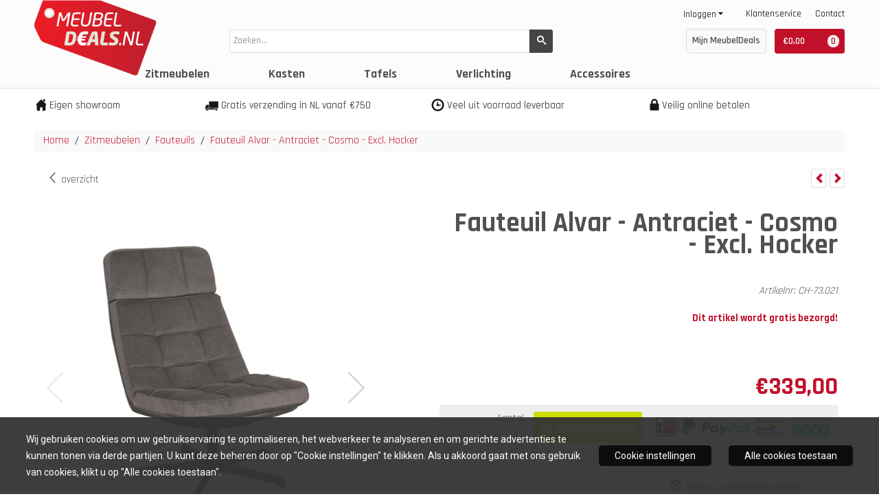

--- FILE ---
content_type: text/html; charset=UTF-8
request_url: https://www.meubeldeals.nl/zitmeubelen/fauteuils/fauteuil-alvar-antraciet-cosmo
body_size: 15789
content:
<!DOCTYPE html> <html lang="nl" class="no-js"> <head> <meta http-equiv="content-type" content="text/html; charset=utf-8"/> <meta name="description" content="Op zoek naar een LABEL51 Fauteuil Alvar - Antraciet - Cosmo - Excl. Hocker? Bezoek Meubeldeals.nl! &amp;#x2713; Laagste prijzen &amp;#x2713; Hoogste service"/> <meta name="robots" content="index,follow"> <meta name="viewport" content="width=device-width, initial-scale=1, user-scalable=yes, maximum-scale=5" /> <meta name="google-site-verification" content="lHXLR3vCesYUzQyzgBl_RAFU6QIjnbbRx4nkQyPRxhU"/> <title>LABEL51 Fauteuil Alvar - Antraciet - Cosmo - Excl. Hocker | MeubelDeals.nl</title> <base href="https://www.meubeldeals.nl/"/> <link rel="dns-prefetch" href="https://fonts.gstatic.com/"> <link rel="dns-prefetch" href="https://cdn.shoptrader.com/"> <link rel="dns-prefetch" href="https://connect.facebook.net/"> <link rel="prefetch" href="/images/fonts/roboto_regular.ttf" fetchpriority="high"> <link rel="icon" href="https://www.meubeldeals.nl/images/faviconimages/favicon.ico" type="image/x-icon"> <link rel="shortcut icon" type="image/x-icon" href="https://www.meubeldeals.nl/images/faviconimages/favicon.ico"/> <link rel="canonical" href="https://www.meubeldeals.nl/zitmeubelen/fauteuils/fauteuil-alvar-antraciet-cosmo"/> <script>
        window.translations = {
                        PRODUCT_CARD_ARIA_LABEL: 'Product: ',
            PRODUCT_PRIJS_ARIA_LABEL: 'Prijs: ',
                        SHOPPING_CART_BUTTON_ARIA_LABEL_1: 'Voeg ',
            SHOPPING_CART_BUTTON_ARIA_LABEL_2: ' toe aan winkelwagen',
            PRODUCT_PRIJS_KORTING_ARIA_LABEL_1: 'Van ',
            PRODUCT_PRIJS_KORTING_ARIA_LABEL_2: ' voor ',
                        SHOPPINGCART_ARIA_LIVE_QUANTITY_UPDATE_MESSAGE_BEGIN: 'Aantal van',
            SHOPPINGCART_ARIA_LIVE_QUANTITY_INCREASE_MESSAGE: 'is verhoogd naar',
            SHOPPINGCART_ARIA_LIVE_QUANTITY_DECREASE_MESSAGE: 'is verlaagd naar',
            SHOPPINGCART_ARIA_LIVE_DELETE_PRODUCT_MESSAGE: 'is verwijderd uit de winkelwagen.',
            SHOPPINGCART_ARIA_LIVE_QUANTITY_REFRESH_MESSAGE: 'is bijgewerkt naar'
        };
    </script> <style>
            @font-face{font-family:'Roboto';font-style:normal;font-weight:400;size-adjust:100%;src:local('Roboto'),local('Roboto'),url(/images/fonts/roboto_regular.ttf) format('truetype');font-display:swap}.wishlist_button{width:100%;height:15px}@media screen and (min-width:963px){div#column_left,div#column_right{position:relative;float:left;width:20%}div.wrapper.content div#content.col_left,div.wrapper.content div#content.col_right{position:relative;float:left;width:-moz-calc(80% - 10px);width:-webkit-calc(80% - 10px);width:calc(80% - 10px)}div.wrapper.content.col_left.col_right div#content{position:relative;float:left;margin-left:10px;margin-right:10px;width:-moz-calc(60% - 20px);width:-webkit-calc(60% - 20px);width:calc(60% - 20px)}}@media screen and (max-width:479px) and (min-width:120px){div.wrapper.content div.categories.mobile_products__cols--1,div.wrapper.content div.products_gallery_row.mobile_products__cols--1{margin:0 auto;margin-bottom:10px;width:-moz-calc(100% - 5px);width:-webkit-calc(100% - 5px);width:calc(100% - 5px)}div.wrapper.content div.categories.mobile_products__cols--2,div.wrapper.content div.products_gallery_row.mobile_products__cols--2{margin-right:10px;margin-bottom:10px;width:-moz-calc(50% - 13px);width:-webkit-calc(50% - 13px);width:calc(50% - 13px)}div.wrapper.content.productsHasBorder div.categories.mobile_products__cols--2,div.wrapper.content.productsHasBorder div.products_gallery_row.mobile_products__cols--2{margin-right:6px;margin-bottom:6px;width:-moz-calc(50% - 16px);width:-webkit-calc(50% - 16px);width:calc(50% - 16px)}}@media screen and (min-width:120px) and (max-width:479px){div.wrapper.content div.categories:nth-child(2n),div.wrapper.content div.products_gallery_row:nth-child(2n){margin-right:0}}@media screen and (min-width:120px) and (max-width:724px){div#content,div#menu,div.container{margin:0 auto;position:relative}}@media screen and (min-width:120px) and (max-width:724px){div#content{width:-moz-calc(100% - 20px);width:-webkit-calc(100% - 20px);width:calc(100% - 20px)}}@media screen and (min-width:725px) and (max-width:962px){div#content{position:relative;margin:0 auto;width:-moz-calc(100% - 20px);width:-webkit-calc(100% - 20px);width:calc(100% - 20px)}}div.categories,div.products_gallery_row,div.products_lijst_row{padding:4px;position:relative;float:left}div.categories_imagecontainer,div.products_gallery_row_imagecontainer,div.products_lijst_row_imagecontainer{position:relative;text-align:center}div.layover{position:absolute;top:0;left:0;right:0;margin:auto;text-align:center;z-index:5;height:100%;width:100%}.products_gallery_row_imagecontainer.vierkant,.categories_imagecontainer.vierkant,.vierkant div.layover{aspect-ratio:auto 1 / 1}.products_gallery_row_imagecontainer.langwerpig,.categories_imagecontainer.langwerpig,.langwerpig div.layover{aspect-ratio:auto 209 / 250}@media screen and (min-width:120px) and (max-width:724px){.productinfo_imagecontainer{--container__width:100}}@media screen and (min-width:280px) and (max-width:724px){.productinfo_imagecontainer{--container__width:260}}@media screen and (min-width:320px) and (max-width:724px){.productinfo_imagecontainer{--container__width:300}}@media screen and (min-width:360px) and (max-width:724px){.productinfo_imagecontainer{--container__width:340}}@media screen and (min-width:375px) and (max-width:724px){.productinfo_imagecontainer{--container__width:355}}@media screen and (min-width:390px) and (max-width:724px){.productinfo_imagecontainer{--container__width:370}}@media screen and (min-width:414px) and (max-width:724px){.productinfo_imagecontainer{--container__width:394}}@media screen and (min-width:428px) and (max-width:724px){.productinfo_imagecontainer{--container__width:408}}@media screen and (min-width:476px) and (max-width:724px){.productinfo_imagecontainer{--container__width:456}}@media screen and (min-width:725px){.productinfo_imagecontainer{aspect-ratio:1 / 1}}@media screen and (min-width:725px){.productinfo_imagecontainer.product-has-single-image.productimage-has-no-thumbnail{aspect-ratio:5 / 4}}
/*!*.productinfo_imagecontainer #owl-carousel-big.owl-loaded .owl-dots,*!*/
 @media screen and (max-width:724px){.productinfo_imagecontainer{--productinfo-owl-dots__height:40;--productinfo-owl-thumbnails__height:80;--productinfo-owl-dots-and-thumbnails__height:120}.productinfo_imagecontainer{--productinfo-product-image__width:var(--container__width);--productinfo-product-image__height:var(--container__width)}.productinfo_imagecontainer.langwerpig{--langwerpig-aspect-ratio:calc(250 / 209);--productinfo-product-image__height:calc(var(--container__width) * var(--langwerpig-aspect-ratio))}.productinfo_imagecontainer:not(.product-has-single-image):not(.productimage-has-no-thumbnail){aspect-ratio:var(--container__width) / calc(var(--productinfo-product-image__height) + var(--productinfo-owl-dots-and-thumbnails__height))}.productinfo_imagecontainer.product-has-single-image:not(.productimage-has-no-thumbnail){aspect-ratio:var(--container__width) / calc(var(--productinfo-product-image__height) + var(--productinfo-owl-thumbnails__height))}.productinfo_imagecontainer.product-has-single-image.productimage-has-no-thumbnail{aspect-ratio:var(--container__width) / var(--productinfo-product-image__height)}.productinfo_imagecontainer:not(.product-has-single-image) #owl-carousel-big{min-height:calc((var(--productinfo-product-image__height) + var(--productinfo-owl-dots__height)) * 1px)}.productinfo_imagecontainer.product-has-single-image #owl-carousel-big{min-height:calc(var(--productinfo-product-image__height) * 1px)}.productinfo_imagecontainer #owl-carousel-big .owl-dots,.productinfo_imagecontainer #owl-carousel-thumb{transition-delay:.2s;transition-duration:.1s;transition-property:opacity}.productinfo_imagecontainer:has(#owl-carousel-thumb:not(.owl-loaded)) .owl-dots,.productinfo_imagecontainer #owl-carousel-thumb:not(.owl-loaded){opacity:0}}.advanced-search-inner .configuration_tep_meta{margin-bottom:1rem}.lastViewedProduct_image{aspect-ratio:auto 5 / 6}.owl-thumb img{width:auto;height:auto}.lastViewedProduct_image img,.products_gallery_row_imagecontainer img,.categories_imagecontainer img,#mobile_menu_logo img,#preview img{width:auto;height:auto}#breadcrums span{display:inline-block;margin-bottom:5px}#breadcrums a{float:left}#breadcrums span.raquo,#breadcrums span.space{float:left;margin:0 5px}@media screen and (max-width:768px){#breadcrums.breadcrumbs_mobile_inline{width:100%;overflow:hidden}.breadcrumbs_mobile_inline{margin-bottom:16px}#breadcrums.breadcrumbs_mobile_inline .breadcrumbs-listing{display:flex;overflow-x:auto;white-space:nowrap;-webkit-overflow-scrolling:touch;-ms-overflow-style:none;scrollbar-height:none;scrollbar-width:none}#breadcrums.breadcrumbs_mobile_inline .breadcrumbs-listing::-webkit-scrollbar{display:none}}div#productinfo_previous_next{position:relative;margin-bottom:10px;text-align:right}div#productinfo_previous_next ul li{position:relative;display:block;float:right;margin:0 0 0 5px}div#productinfo_previous_next ul li.listing{position:relative;display:block;float:left;margin:4px 0 0 5px}div#productinfo_previous_next ul li.next a,div#productinfo_previous_next ul li.previous a{display:inline-block;padding:3px;-webkit-border-radius:5px;-moz-border-radius:5px;border-radius:5px}div#productinfo_previous_next ul li a span{display:inline-block;text-indent:-9999px}div.sortby{position:relative;padding:10px 0;height:25px;line-height:25px}div.products_display_count{position:relative;float:left}div.product-listing-sorting{position:relative;float:right}div.product-listing-sorting input.submit-btn{display:none}@media screen and (min-width:120px) and (max-width:724px){div.sortby{height:auto}div.halfwidth,div.products_display_count{position:relative;float:left}div.product-listing-sorting{position:relative;float:right}div.product-listing-sorting select{width:100px}div#productinfo_left,div#productinfo_right,productinfo_left_and_right{position:relative;float:none;width:100%}}@media screen and (min-width:1200px){div.wrapper.bigScreen div#productinfo_left{position:relative;float:left;width:46%}div.wrapper.bigScreen div#productinfo_right{position:relative;float:right;margin-left:4%;width:48%}div.wrapper.no_col div#PRODUCT_INFO_PRICE_BOX div#productinfo_price_box_left{position:relative;float:left;width:50%}div.wrapper.no_col div#PRODUCT_INFO_PRICE_BOX div#productinfo_price_buttons_right{position:relative;float:right;width:100%}div.wrapper.no_col div#PRODUCT_INFO_PRICE_BOX div#productinfo_price_box_right{position:relative;float:right;width:50%}}.products_gallery_row_imagecontainer,.categories_imagecontainer,div.layover{width:-moz-available;width:-webkit-fill-available}.div_product_counter.products_gallery_row{display:flex;flex-direction:column;flex-wrap:wrap}.products_gallery_row_name{flex:1 1 auto;width:100%}.page_placeholder_layover,#wishlist_popup,#mobile_menu_container,#quickview_overlay,#quickview_holder,.floating_basket_wrapper,.mobile_menu_search_bar{display:none}.mobile_menu_open{display:block!important}div.clear{clear:both}.box-disabled{display:none}div.wrapper.full{width:100%}div#footer,div#header,div#menu,div#menu_top,div#menu_top_standaard{position:relative;margin:0 auto}*,a img{border:0}article,aside,code,details,figcaption,figure,footer,header,hgroup,menu,nav,pre,section{display:block}a img,img{max-width:100%}#mobile_menu_container.contains_submenu #mobile_menu.mobile_menu_open #cols_mobile #categories{display:flex;flex-direction:column;justify-content:space-between;min-height:calc(100vh - 70px)}.sub-menu-mobile{margin:0 .5rem}.sub-menu-mobile__top-menu-content{background-color:rgb(0 0 0 / .05);margin-top:2rem;margin-bottom:8px}.sub-menu-mobile__top-menu-content .top_menu li[class*="item"]{display:block;padding:0 10px;height:50px;line-height:50px;color:#333;cursor:pointer}.sub-menu-mobile__top-menu-content .top_menu li[class*="item"]{display:block;padding:0 10px;height:50px;line-height:50px;color:#333;cursor:pointer}.sub-menu-mobile__top-menu-content .top_menu li[class*="item"]:not(:last-of-type){border-bottom:1px solid rgb(0 0 0 / .075)}.sub-menu-mobile__social-media-items .menu-top-content__social-media-items{font-size:1.5em}.sub-menu-mobile__social-media-items .menu-top-content__social-media-items a:not(:first-of-type){margin-left:.5rem}.menu_top_content img,.header_bottom img,#owl-carousel-homepage img,.bottom_footer img,.box_content img,#PRODUCT_INFO_DESCRIPTION_BOX img,.price_box img,#blog img,.changetable img{height:auto}*{padding:0;margin:0}a,a i[class^=icon-]{text-decoration:none}input.general_input_field{padding:0 5px;border:1px solid #d9d9d9;-webkit-border-radius:5px;-moz-border-radius:5px;border-radius:5px;height:25px}div.account-icon,div.menu-icon,div.search-icon,div.shopping-icon{top:4px;height:40px;line-height:40px;font-size:24px;text-align:center;position:relative;cursor:pointer}@media screen and (min-width:120px) and (max-width:962px){div.wrapper.full.fixed.menu_top,div.wrapper.header,div.wrapper.header_bottom{position:relative!important}div.wrapper{position:relative;float:none;width:100%}div#menu ul.parent,div.wrapper.menu_top{display:none}div.menu-icon,div.search-icon,div.shopping-icon{display:block}div#column_left,div#column_right,div.wrapper:not(.menu) div.hide_searchbox{display:none}div#menu{height:50px;position:relative;margin:0 auto;width:100%}div.searchbox,div.searchbox input.searchInput{box-shadow:none!important;float:left!important;height:40px!important;position:relative!important}div.searchbox{background:#fff0!important;border:0!important;border-radius:0!important;left:0!important;margin:0 0 0 10px!important;padding:0!important;right:0!important;top:5px!important;width:calc(100% - 166px)!important}div.searchbox input.searchInput{border-radius:0;padding:0 5px!important;width:calc(100% - 53px)!important}div.searchbox button.searchSubmit,div.searchbox span.searchSubmit{border:0!important;box-shadow:none!important;height:40px!important;width:40px!important}div.searchbox span.searchSubmit{background:#fff;color:#000;cursor:pointer!important;display:inline-block!important;padding:0!important;position:relative!important;text-align:center!important}div.searchbox button.searchSubmit{background:#fff0;border-radius:0;font-size:18px;left:0!important;margin:0!important;position:absolute!important;top:2px!important}div#menu>.searchbox{display:none!important}div#shoppingcart div.form_section{width:100%}div.menu-icon{margin-left:20px;float:left}div.account-icon,div.search-icon,div.shopping-icon{margin-right:5px;margin-left:5px;float:right;width:30px}div.menu-icon span.icon-menu7{position:relative}div.menu-icon span.text-menu7{bottom:3px;font-size:12px;height:10px;left:0;line-height:10px;position:absolute;width:40px}}@media screen and (min-width:963px){div#mobile_menu,div.header_mobile_logo,div.search-icon{display:none}}@media screen and (min-width:1200px){div#mobile_menu_logo,div.account-icon,div.menu-icon,div.search-icon,div.shopping-icon{display:none}div.container{position:relative;margin:0 auto;padding-top:10px;padding-bottom:10px}div.wrapper.wideScreen div#footer,div.wrapper.wideScreen div#header,div.wrapper.wideScreen div#menu_top,div.wrapper:not(.full).wideScreen{position:relative;margin:0 auto;width:1200px}div.wrapper.bigScreen div#footer,div.wrapper.bigScreen div#header,div.wrapper.bigScreen div#menu_top,div.wrapper:not(.full).bigScreen,div.wrapper.bigScreen div#menu_full div#menu{position:relative;margin:0 auto;width:98%}div.wrapper.smallScreen div#footer,div.wrapper.smallScreen div#header,div.wrapper.smallScreen div#menu_top,div.wrapper:not(.full).smallScreen{position:relative;margin:0 auto;width:963px}div.wrapper.smallScreen.menuHasBorder.menu div#menu,div.wrapper.smallScreen.menuHasBorder.menu div#menu div.dropdown_menu_horizontaal,div.wrapper.smallScreen.menuHasBorder.menu div#menu>ul>li:hover>div.dropdown_menu_horizontaal{width:961px}div.wrapper.smallScreen.menu div#menu,div.wrapper.smallScreen.menu div#menu div.dropdown_menu_horizontaal,div.wrapper.smallScreen.menu div#menu>ul>li:hover>div.dropdown_menu_horizontaal{width:963px}div.wrapper.wideScreen.menuHasBorder.menu div#menu,div.wrapper.wideScreen.menuHasBorder.menu div#menu div.dropdown_menu_horizontaal,div.wrapper.wideScreen.menuHasBorder.menu div#menu>ul>li:hover>div.dropdown_menu_horizontaal{width:1198px}div.wrapper.wideScreen.menu div#menu,div.wrapper.wideScreen.menu div#menu div.dropdown_menu_horizontaal,div.wrapper.wideScreen.menu div#menu>ul>li:hover>div.dropdown_menu_horizontaal{width:1200px}div#menu ul.parent{display:block}div.wrapper.content.no_col.same_background div.container{padding-left:0;padding-right:0}div.wrapper.content.no_col div.container{padding-left:10px;padding-right:10px}div.wrapper.content.no_col div#content{position:relative;width:100%}div.searchbox{margin-top:13px;width:160px}div.searchbox input.searchInput{width:120px}div.contentBlock,div.w25,div.w33,div.w50,div.w66,div.w75{float:left}div.w25{width:-moz-calc(25% - 7.5px);width:-webkit-calc(25% - 7.5px);width:calc(25% - 7.5px)}div.w33{width:-moz-calc(33.33% - 6.66px);width:-webkit-calc(33.33% - 6.66px);width:calc(33.33% - 6.66px)}div.w50{width:-moz-calc(50% - 5px);width:-webkit-calc(50% - 5px);width:calc(50% - 5px)}div.w66{width:-moz-calc(66.66% - 3.33px);width:-webkit-calc(66.66% - 3.33px);width:calc(66.66% - 3.33px)}div.w75{width:-moz-calc(75% - 2.5px);width:-webkit-calc(75% - 2.5px);width:calc(75% - 2.5px)}div.w100{float:none;width:-moz-calc(100%);width:-webkit-calc(100%);width:calc(100%);margin-right:0}}@media screen and (min-width:1367px){div.wrapper.bigScreen div#footer,div.wrapper.bigScreen div#header,div.wrapper.bigScreen div#menu_top,div.wrapper:not(.full).bigScreen,div.wrapper.bigScreen div#menu_full div#menu{position:relative;margin:0 auto;width:80%}}div.wrapper.full.fixed.menu_top{position:fixed;top:0;left:0;height:40px;width:100%}div#menu_top,div#menu_top>ul,div#menu_top>ul>li{position:relative}div.wrapper.menu_top{z-index:7779}div.wrapper.menu{z-index:1000}div#menu_top_content{position:relative;float:left;height:40px;line-height:40px}div#menu_top{height:40px}div#menu_top>ul{float:right}div#inner_menu ul li,div#menu_top>ul>li,div.languages_controller ul li{float:left;list-style:none}div#menu_top ul li{padding:0 10px}div#menu_top ul li.login-button{padding:0 20px 0 10px}div#menu_top ul li.login-button>a>i{right:5px}div#menu_top>ul,div.languages_controller ul{line-height:40px}div#menu_top li#logged-in-bar>span.logout{margin-left:10px}body.logged-in ul.top_menu>li>a[href$="create_account.php"]{display:none}.clearfix:after,div#menu_top:after,div.configuration_tep_meta:after,div.menu_top:after,div.tep_meta_continue:after,div.tep_meta_general:after{content:".";display:block;height:0;clear:both;visibility:hidden}div#loggedin-bar,div#login-bar,div.ac_results{-moz-border-radius-bottomright:5px;-moz-border-radius-bottomleft:5px}div#loggedin-bar,div.ac_results{-webkit-border-bottom-right-radius:5px;-webkit-border-bottom-left-radius:5px;border-bottom-right-radius:5px;border-bottom-left-radius:5px}div#mobile_menu_logo{width:calc(100% - 200px);position:relative;float:right;text-align:center;height:50px}div#mobile_menu_logo img{height:42px;margin:2px 0}div.wrapper.header img,div.wrapper.header_bottom img{max-width:100%;vertical-align:top}div.header_mobile_logo{position:relative;margin:0 auto;padding-top:10px;text-align:center}div.searchbox{position:relative;float:right;height:33px;width:160px;font-size:16px;line-height:18px;color:#000}div.searchbox input.searchInput{position:relative;float:left;height:25px;border:0;-webkit-border-radius:0;-moz-border-radius:0;border-radius:0;color:#000}div.searchbox input.searchInput:-webkit-input-placeholder{color:#000;opacity:1}div.searchbox input.searchInput:-moz-placeholder{color:#000;opacity:1}div.searchbox input.searchInput:-ms-input-placeholder{color:#000;opacity:1}div.searchbox span.searchSubmit{background:#fff;display:inline-block;position:relative;text-align:center;font-size:16px;height:25px;color:#000}div.searchbox button.searchSubmit{border:0;background:0 0;border-radius:0;height:25px;width:25px}div.basket_wrapper{display:block;position:relative;margin-top:5px;margin-left:5px;height:30px;float:right;z-index:7780;-webkit-border-radius:5px;-moz-border-radius:5px;border-radius:5px}div.basket_wrapper .loading{height:100px}div.basket_wrapper:hover{-webkit-border-radius:5px;-webkit-border-bottom-right-radius:0;-webkit-border-bottom-left-radius:0;-moz-border-radius:5px;-moz-border-radius-bottomright:0;-moz-border-radius-bottomleft:0;border-radius:5px 5px 0 0}div.basket_wrapper:hover div.floating_basket_wrapper{position:absolute;display:block;top:30px;right:0;width:375px;-webkit-border-radius:5px;-webkit-border-top-right-radius:0;-moz-border-radius:5px;-moz-border-radius-topright:0;border-radius:5px 0 5px 5px}div.cart_content span.icon{position:absolute;top:5px;right:8px;font-size:20px}div.cart_content span.quantity{position:absolute;top:3px;right:0;line-height:18px;padding:0 5px;height:18px;text-align:center;-webkit-border-radius:10px;-moz-border-radius:10px;border-radius:10px}div.cart_content span.no-icon.quantity{top:6px}div.load_cart_content{position:relative;display:block;float:right;height:15px;right:6px;width:15px;top:7px;background:url(../cart_content_loader.gif) no-repeat!important}div.cart_content{position:relative;margin:0 5px;line-height:30px;height:30px;float:right;font-weight:700;background-repeat:repeat-x}div.cart_content span.shopping_cart_text{position:relative;margin-left:5px;margin-right:50px}.home_page_listing{display:flex;-webkit-flex-wrap:wrap;flex-wrap:wrap}.product_info_manuals{margin:0 0 10px 0}body{background:#fff;background-image:none;background-position:top left;background-repeat:repeat-x;background-attachment:scroll}body,span.text,.item_level_1{font-family:Roboto;font-size:13px;line-height:20px}div.wrapper.header_bottom,div.wrapper.content{color:#515151}a{color:#515151}div.wrapper.menu_top{background:#fcfcfc;color:#000}div#menu_top ul li a{color:#000}div#menu_top ul li:hover a{color:#c2102a}li.login-button.clicked a{color:#c2102a!important}div#loggedin-bar a,div#login-bar a{color:#c2102a!important}div#loggedin-bar,div#login-bar{background:#ffffff!important}div.lastViewedProduct_box_container h3,div#filterContainer div.filter-header,#leeftijdcontrole h1,#leeftijdcontrole h2,#content h1,#content h2,#content h3,#content h4,#content h5,#content h6,.box_top,.box_product_name h2,.lastViewedProduct h2,span.content-header{font-family:Helvetica,Arial,sans;font-size:14px}.item_level_0{font-family:Helvetica,Arial,sans;font-size:17px}div#menu_full{background:#fcfcfc}@media screen and (min-width:963px){div#menu>ul{width:801px}}@media screen and (min-width:1200px){div#menu>ul{width:1038px}}div#menu{background:#fcfcfc}div.searchbox_mobile span,div#menu_mobile ul li a,div#menu ul li a{color:#515151}@media screen and (min-width:120px) and (max-width:962px){div#menu,div#menu a{background:#fcfcfc;color:#515151}}div#menu ul li.active a,div#menu ul li.iehover a{color:#c2102a}div#menu ul li.iehover ul li:hover>a{background:#fcfcfc;color:#515151}.item_level_1{background:#fcfcfc}.item_level_2{background:#fcfcfc}.item_level_3{background:#fcfcfc}.item_level_4{background:#fcfcfc}.item_level_5{background:#fcfcfc}.item_level_6{background:#fcfcfc}.item_level_7{background:#fcfcfc}@media screen and (min-width:725px) and (max-width:962px){div.wrapper.overview_products_col_4.content div.categories,div.wrapper.overview_products_col_4.content div.products_gallery_row{position:relative;margin-right:10px;margin-bottom:10px;width:-moz-calc(25% - 15.5px);width:-webkit-calc(25% - 15.5px);width:calc(25% - 15.5px)}div.wrapper.overview_products_col_4.content.productsHasBorder div.categories,div.wrapper.overview_products_col_4.content.productsHasBorder div.products_gallery_row{position:relative;margin-right:7.5px;margin-bottom:7.5px;width:-moz-calc(25% - 16px);width:-webkit-calc(25% - 16px);width:calc(25% - 16px)}div.wrapper.overview_products_col_4.content.productsHasBorder div.categories:nth-child(4n),div.wrapper.overview_products_col_4.content.productsHasBorder div.products_gallery_row:nth-child(4n),div.wrapper.overview_products_col_4 div.categories:nth-child(4n),div.wrapper.overview_products_col_4 div.products_gallery_row:nth-child(4n){margin-right:0}}@media screen and (min-width:963px){div.wrapper.overview_products_col_4.no_col div.categories,div.wrapper.overview_products_col_4.no_col div.products_gallery_row{position:relative;margin-right:10px;margin-bottom:10px;width:-moz-calc(25% - 15.5px);width:-webkit-calc(25% - 15.5px);width:calc(25% - 15.5px)}div.wrapper.overview_products_col_4.productsHasBorder.no_col div.categories,div.wrapper.overview_products_col_4.productsHasBorder.no_col div.products_gallery_row{position:relative;margin-right:8px;margin-bottom:8px;width:-moz-calc(25% - 16px);width:-webkit-calc(25% - 16px);width:calc(25% - 16px)}div.wrapper.overview_products_col_4.productsHasBorder.no_col div.categories:nth-child(4n),div.wrapper.overview_products_col_4.productsHasBorder.no_col div.products_gallery_row:nth-child(4n),div.wrapper.overview_products_col_4.no_col div.categories:nth-child(4n),div.wrapper.overview_products_col_4.no_col div.products_gallery_row:nth-child(4n){margin-right:0}div.wrapper.overview_products_col_4.col_right:not(.col_left) div.categories,div.wrapper.overview_products_col_4.col_left:not(.col_right) div.categories,div.wrapper.overview_products_col_4.col_right:not(.col_left) div.products_gallery_row,div.wrapper.overview_products_col_4.col_left:not(.col_right) div.products_gallery_row{position:relative;margin-right:10.5px;margin-bottom:10.5px;width:-moz-calc(25% - 16px);width:-webkit-calc(25% - 16px);width:calc(25% - 16px)}div.wrapper.overview_products_col_4.productsHasBorder.col_right:not(.col_left) div.categories,div.wrapper.overview_products_col_4.productsHasBorder.col_left:not(.col_right) div.categories,div.wrapper.overview_products_col_4.productsHasBorder.col_right:not(.col_left) div.products_gallery_row,div.wrapper.overview_products_col_4.productsHasBorder.col_left:not(.col_right) div.products_gallery_row{position:relative;margin-right:8px;margin-bottom:8px;width:-moz-calc(25% - 16px);width:-webkit-calc(25% - 16px);width:calc(25% - 16px)}div.wrapper.overview_products_col_4.col_right:not(.col_left) div.categories:nth-child(4n),div.wrapper.overview_products_col_4.col_right:not(.col_left) div.products_gallery_row:nth-child(4n),div.wrapper.overview_products_col_4.col_left:not(.col_right) div.categories:nth-child(4n),div.wrapper.overview_products_col_4.col_left:not(.col_right) div.products_gallery_row:nth-child(4n){float:right;margin-right:0}}#owl-carousel-homepage .owl-dots .owl-dot.active span,#owl-carousel-homepage .owl-dots .owl-dot:hover span{background:#ff0000!important}div#slider-homepage{max-height:350px}.sf-menu li,div#menu,div#menu ul li,div#menu ul li.item_level_0{position:relative}div#menu ul li{float:left;list-style:none}div#menu ul li.item_level_0{height:50px;line-height:50px}div#menu ul li.item_level_0 a{display:block;padding:0 10px}div#menu ul li.item_level_0 ul ul{margin-left:0}div#menu ul li.item_level_0 ul li{position:relative;height:36px;line-height:36px;float:left;list-style:none;text-align:left;width:250px}div#menu ul li.item_level_0 ul li a{text-transform:none}div#menu li.item_level_0 ul li ul li{width:250px}.sf-menu,.sf-menu *{margin:0;padding:0;list-style:none}.sf-menu ul{position:absolute;display:none;top:100%;left:0;z-index:29}div#menu ul li{z-index:unset!important}.sf-menu a,.sf-menu li.sfHover>ul,.sf-menu li:hover>ul{display:block}div.wrapper.menuHasBorder .sf-menu ul{margin-left:-1px}.sf-menu>li{float:left}.sf-menu a{position:relative}.sf-menu ul ul{top:0;margin-top:-1px;left:250px}div#menu ul li{z-index:100}
        </style> <link rel="stylesheet" href="/themes/4000/css/abstracts/_print.css" media="print" crossorigin> <link rel="stylesheet" href="/images/css/stApp.css?v=130.29491854471590697369" crossorigin><meta name="twitter:card" content="summary" /> <meta name="twitter:title" content="LABEL51 Fauteuil Alvar - Antraciet - Cosmo - Excl. Hocker | MeubelDeals.nl" /> <meta name="twitter:description" content="Op zoek naar een LABEL51 Fauteuil Alvar - Antraciet - Cosmo - Excl. Hocker? Bezoek Meubeldeals.nl! &#x2713; Laagste prijzen &#x2713; Hoogste service" /> <meta name="twitter:image" content="https://www.meubeldeals.nl/images/productimages/big/Draaifauteuil_Alvar_53x57x83_Cm_Antraciet_Cosmo_Perspectief_360_v2.jpg" /> <meta name="twitter:url" content="https://www.meubeldeals.nl/zitmeubelen/fauteuils/fauteuil-alvar-antraciet-cosmo" /> <script type="application/ld+json">{
    "@context": "http://schema.org",
    "@type": "Product",
    "name": " Fauteuil Alvar - Antraciet - Cosmo - Excl. Hocker",
    "mpn": "8720143417986",
    "sku": "label51_180122340",
    "image": "https://www.meubeldeals.nl/images/productimages/big/Draaifauteuil_Alvar_53x57x83_Cm_Antraciet_Cosmo_Perspectief_360_v2.jpg",
    "description": "Informatie betreffende  Fauteuil Alvar - Antraciet - Cosmo - Excl. HockerDraaifauteuil Alvar van MeubelDeals, afgewerkt in Antraciet Cosmo, biedt de perfecte combinatie tussen comfort en elegantie. Met zijn strakke vormen en aantrekkelijk design, zorgt deze fauteuil niet alleen voor gebruiksgemak maar ook voor pure ontspanning.Onderhoudtips Om de stof zo lang mogelijk mooi te houden wordt er geadviseerd om de stof te impregneren met een spray voor gebruik.",
    "offers": {
        "@type": "Offer",
        "price": "339.00",
        "priceCurrency": "EUR",
        "url": "https://www.meubeldeals.nl/zitmeubelen/fauteuils/fauteuil-alvar-antraciet-cosmo",
        "availability": "https://schema.org/InStock"
    },
    "brand": {
        "@type": "Brand",
        "name": "LABEL51"
    }
}</script>
</head> <body id="st_product" class="zitmeubelen fauteuils fauteuil-alvar-antraciet-cosmo not-logged-in"> <a name="body-top"></a> <div class="page_placeholder_layover" id="page_placeholder_layover"> <img src="opc_loader.png" class="opc_loader" alt="opc_loader"/> </div> <div class="opc_melding small"></div><div class="wrapper wideScreen full menu_top"> <div id="menu_top"> <div id="menu_top_content"> <p><a href="http://www.meubeldeals.nl" title="naar homepage"><img alt="Meubel deals, modern design tegen een aktieprijs. Een uitgebreid assortiment moderne en trendy meubelen tegen scherpe prijzen. Het grootste deel van het assortiment is uit voorraad leverbaar en direct mee te nemen. U bent ook van harte welkom in onze winkel in Zevenaar, Gelderland zodat u de meubelen op uw gemak kunt bezichtigen" src="/images/meubeldeals_logo.png" /></a></p> </div> <ul class="top_menu"> <li class="item1"><a href="https://www.meubeldeals.nl/klantenservice/" target="_self">Klantenservice</a></li> <li class="item2"><a href="https://www.meubeldeals.nl/contact/" target="_self">Contact</a></li> </ul> <ul class="login-box"> <li class="login-button"><a href="https://www.meubeldeals.nl/login.php" >Inloggen<i class="icon-arrow-down5"></i></a> <div id="login-bar" class="box-padding-10x box-disabled dropdown-menu"> <form name="login-bar" action="https://www.meubeldeals.nl/login.php?action=process" method="post" enctype="application/x-www-form-urlencoded" autocomplete="off"> <input type="hidden" name="form_name" value="login-bar"> <div id="login-bar-email-adress"> <input placeholder="uwmail@adres.nl" type="text" name="email_address" class="general_input_field" autocomplete="username email" /> </div> <div id="login-bar-password"> <input placeholder="wachtwoord" type="password" name="password" class="general_input_field" autocomplete="current-password" /> </div> <div class="login-bar-submit box-textalign-right"> <button type="submit" class="configuration_btn configuration_button configuration_button_general"> <i class="icon-user align-left"></i> <span class="button">Inloggen</span> </button> </div> <div id="login-bar-password-forgotten"> <a href="https://www.meubeldeals.nl/password_forgotten.php" class="user_pass_forgotten">Wachtwoord vergeten?</a> </div> <div id="login-bar-create-account"> <a href="https://www.meubeldeals.nl/create_account.php" class="user_create_account">Account aanmaken</a> </div> </form> </div> </li> </ul> <div class="clear"></div> </div> </div><div class="wrapper full wideScreen header"> <div id="header"> <div class="changetable user_input"> <div class="clear"></div> </div> <div class="searchbox"> <form name="advanced_search" action="https://www.meubeldeals.nl/advanced_search_result.php" method="get" enctype="application/x-www-form-urlencoded"> <input type="hidden" name="form_name" value="advanced_search"> <input type="hidden" name="search_in_description" value="1"> <input type="hidden" name="Beschrijving" value="1"> <input type="hidden" name="Artikelnaam" value=true> <input type="hidden" name="Ean" value="1"> <input type="hidden" name="Sku" value="1"> <input type="hidden" name="Artikelnummer" value="1"> <input type="hidden" name="Tag" value="0"> <input type="hidden" name="inc_subcat" value="1"> <input name="keywords" type="text" value="" placeholder="Zoeken..." class="general_input_field searchInput ac_input search_1" id="search" /> <span class="searchSubmit"><button class="searchSubmit" type="submit"><i class="icon-search3"></i></button></span> <div class="clear"></div> </form> </div> <div class="right"> <ul> <li> <div class="basket_wrapper"> <div class="cart_content"> <a style="position:absolute;inset:0;" href="https://www.meubeldeals.nl/shopping_cart.php"></a> <span class="shopping_cart_text"> <a href="https://www.meubeldeals.nl/shopping_cart.php" data-bind="html: cartValue()"></a> </span> <a href="https://www.meubeldeals.nl/shopping_cart.php"><span class="no-icon"></span></a> <a href="https://www.meubeldeals.nl/shopping_cart.php"><span class="no-icon quantity" data-bind="text: cartCount"></span></a> </div> <div class="floating_basket_wrapper"> <a class="close_basket_content"></a> <div class="basket_content"> <table data-bind="visible: cartTable().length > 0"> <tbody data-bind="foreach: cartTable"> <tr> <td class="product_image_cell"> <div class="product_image"> <img data-bind="attr: { src: image() }, visible: image_is_base_64() == 0"> <img data-bind="attr: { src: 'data:' + image_mime_type() + ';base64, ' + image() }, visible: image_is_base_64() == 1"> </div> </td> <td class="product_name_cell"> <span data-bind="text: quantity"></span> x <a data-bind="attr: { href: url }, text: name"></a> <span data-bind="foreach: attributes, visible: attributes().length > 0"> <small><i>-&nbsp;<span data-bind="html: option_name() + ' ' + value_name()"></span></i></small><br> </span> <p data-bind="html: $root.currencyFormat.symbolLeft + stAppTools.number_format(parseFloat(total_price()) * parseFloat($root.currencyFormat.value), $root.currencyFormat.decimalPlaces, $root.currencyFormat.decimalPoint, $root.currencyFormat.thousandsPoint) + $root.currencyFormat.symbolRight"></p> </td> <td class="product_price_cell" data-bind="click: $parent.removeProduct"> <i class="icon-bin"></i> </td> </tr> </tbody> </table> <span class="shopping-cart-empty" data-bind="visible: cartTable().length == 0">
            Uw winkelwagen is leeg
        </span> </div> <div class="clear"></div> <div class="floating_basket_total clearfix newDivClass3"> <span class="floating_basket_total" data-bind="html: cartValue"></span> <a href="https://www.meubeldeals.nl/shopping_cart.php" class="configuration_btn configuration_button button configuration_button_submit" data-bind="visible: cartTable().length != 0"> <span class="button">
                Afrekenen
            </span> <i class="icon-arrow-right2 align-right"></i> </a> </div> </div> </div> </li> <li> <a id="MyMD" href="/account.php">Mijn MeubelDeals</a> </li> </ul> </div> </div> </div><div id="mobile_menu_overlay"></div> <div id="mobile_menu_container" class=""> <div id="mobile_menu"> <div id="mobile_menu_info"> <div id="mobile_menu_close" class="icon-cross"></div> <div class="search-icon"> <a><span class="icon-search"></span></a> </div> <div id="mobile_menu_shopping_cart" class="mobile_menu_navigation_items"><a href="https://www.meubeldeals.nl/shopping_cart.php"><span class="icon-basket"></span></a></div> <div id="mobile_menu_account" class="mobile_menu_navigation_items"> <a href="https://www.meubeldeals.nl/account.php"><span class="icon-user"></span></a> </div> <div class="clear"></div> </div> <div class="mobile_menu_search_bar"> <div class="mobile_searchbox"> <form name="advanced_search" action="https://www.meubeldeals.nl/advanced_search_result.php" method="get" enctype="application/x-www-form-urlencoded"> <input type="hidden" name="form_name" value="advanced_search"> <input type="hidden" name="search_in_description" value="1"> <input type="hidden" name="inc_subcat" value="1"> <input name="keywords" type="text" value="" placeholder="Zoeken..." class="searchInput ac_input search_1 mobile_search" id="sqr_mobile_menu_search"/> <span class="searchSubmit"><button class="searchSubmit" type="submit"><i class="icon-search3"></i></button></span> <div class="clear"></div> </form> </div> </div> <div id="cols_mobile"> <div id="categories" class="box box-bordercolor categories_box mobile_box"> <div class="box_content"> <div class="menu-header test2 parent-item" id="dmrp_0"> <span class="item"> <a href="https://www.meubeldeals.nl/">
                                Home
                            </a> </span> </div> <div class="menu-header parent-item" id="dmm_108"> <span class="item"> <a target="_self" href="https://www.meubeldeals.nl/zitmeubelen/">
                                    Zitmeubelen
                                </a> </span> <i class="expand icon-arrow-right4"></i></div><div class="menu-content zitmeubelen parent-item" id="submenu-cat-108" hidden> <div class="menu-header " id="dmrp_21"> <span class="item"> <a href="https://www.meubeldeals.nl/zitmeubelen/eetkamerstoelen/" target="_self"> <span class="expanding icon-arrow-right5" style="margin-left: 0px; margin-right: 6px; font-size: 12px;"></span>Eetkamerstoelen          </a> </span></div> <div class="menu-header " id="dmrp_45"> <span class="item"> <a href="https://www.meubeldeals.nl/zitmeubelen/eetkamerbanken/" target="_self"> <span class="expanding icon-arrow-right5" style="margin-left: 0px; margin-right: 6px; font-size: 12px;"></span>Eetkamerbanken          </a> </span></div> <div class="menu-header " id="dmrp_109"> <span class="item"> <a href="https://www.meubeldeals.nl/zitmeubelen/barstoelen-en-barkrukken/" target="_self"> <span class="expanding icon-arrow-right5" style="margin-left: 0px; margin-right: 6px; font-size: 12px;"></span>Barstoelen en barkrukken          </a> </span></div> <div class="menu-header " id="dmrp_110"> <span class="item"> <a href="https://www.meubeldeals.nl/zitmeubelen/krukken-en-hockers/" target="_self"> <span class="expanding icon-arrow-right5" style="margin-left: 0px; margin-right: 6px; font-size: 12px;"></span>Krukken en hockers          </a> </span></div> <div class="menu-header " id="dmrp_117"> <span class="item"> <a href="https://www.meubeldeals.nl/zitmeubelen/banken/" target="_self"> <span class="expanding icon-arrow-right5" style="margin-left: 0px; margin-right: 6px; font-size: 12px;"></span>Banken          </a> </span></div> <div class="menu-header " id="dmrp_120"> <span class="item"> <a href="https://www.meubeldeals.nl/zitmeubelen/fauteuils/" target="_self"> <span class="expanding icon-arrow-right5" style="margin-left: 0px; margin-right: 6px; font-size: 12px;"></span>Fauteuils          </a> </span></div> <div class="menu-header " id="dmrp_121"> <span class="item"> <a href="https://www.meubeldeals.nl/zitmeubelen/hoekbanken/" target="_self"> <span class="expanding icon-arrow-right5" style="margin-left: 0px; margin-right: 6px; font-size: 12px;"></span>Hoekbanken          </a> </span></div> <div class="menu-header " id="dmrp_122"> <span class="item"> <a href="https://www.meubeldeals.nl/zitmeubelen/poefen/" target="_self"> <span class="expanding icon-arrow-right5" style="margin-left: 0px; margin-right: 6px; font-size: 12px;"></span>Poefen          </a> </span></div></div> <div class="menu-header parent-item" id="dmm_24"> <span class="item"> <a target="_self" href="https://www.meubeldeals.nl/kasten/">
                                    Kasten
                                </a> </span> <i class="expand icon-arrow-right4"></i></div><div class="menu-content kasten parent-item" id="submenu-cat-24" hidden> <div class="menu-header " id="dmrp_17"> <span class="item"> <a href="https://www.meubeldeals.nl/kasten/tv-meubelen/" target="_self"> <span class="expanding icon-arrow-right5" style="margin-left: 0px; margin-right: 6px; font-size: 12px;"></span>TV meubelen          </a> </span></div> <div class="menu-header " id="dmrp_23"> <span class="item"> <a href="https://www.meubeldeals.nl/kasten/dressoirs/" target="_self"> <span class="expanding icon-arrow-right5" style="margin-left: 0px; margin-right: 6px; font-size: 12px;"></span>Dressoirs          </a> </span></div> <div class="menu-header " id="dmrp_105"> <span class="item"> <a href="https://www.meubeldeals.nl/kasten/boekenkasten/" target="_self"> <span class="expanding icon-arrow-right5" style="margin-left: 0px; margin-right: 6px; font-size: 12px;"></span>Boekenkasten          </a> </span></div> <div class="menu-header " id="dmrp_118"> <span class="item"> <a href="https://www.meubeldeals.nl/kasten/bergkasten/" target="_self"> <span class="expanding icon-arrow-right5" style="margin-left: 0px; margin-right: 6px; font-size: 12px;"></span>Bergkasten          </a> </span></div> <div class="menu-header " id="dmrp_104"> <span class="item"> <a href="https://www.meubeldeals.nl/kasten/buffetkasten-en-vitrines/" target="_self"> <span class="expanding icon-arrow-right5" style="margin-left: 0px; margin-right: 6px; font-size: 12px;"></span>Buffetkasten en vitrines          </a> </span></div></div> <div class="menu-header parent-item" id="dmm_106"> <span class="item"> <a target="_self" href="https://www.meubeldeals.nl/tafels/">
                                    Tafels
                                </a> </span> <i class="expand icon-arrow-right4"></i></div><div class="menu-content tafels parent-item" id="submenu-cat-106" hidden> <div class="menu-header " id="dmrp_19"> <span class="item"> <a href="https://www.meubeldeals.nl/tafels/eettafels/" target="_self"> <span class="expanding icon-arrow-right5" style="margin-left: 0px; margin-right: 6px; font-size: 12px;"></span>Eettafels          </a> </span></div> <div class="menu-header " id="dmrp_102"> <span class="item"> <a href="https://www.meubeldeals.nl/tafels/tafelbladen-hout/" target="_self"> <span class="expanding icon-arrow-right5" style="margin-left: 0px; margin-right: 6px; font-size: 12px;"></span>Tafelbladen hout          </a> </span></div> <div class="menu-header " id="dmrp_48"> <span class="item"> <a href="https://www.meubeldeals.nl/tafels/eettafels-met-stoelen/" target="_self"> <span class="expanding icon-arrow-right5" style="margin-left: 0px; margin-right: 6px; font-size: 12px;"></span>Eetkamersets          </a> </span></div> <div class="menu-header " id="dmrp_27"> <span class="item"> <a href="https://www.meubeldeals.nl/tafels/bartafels/" target="_self"> <span class="expanding icon-arrow-right5" style="margin-left: 0px; margin-right: 6px; font-size: 12px;"></span>Bartafels          </a> </span></div> <div class="menu-header " id="dmrp_107"> <span class="item"> <a href="https://www.meubeldeals.nl/tafels/sidetables/" target="_self"> <span class="expanding icon-arrow-right5" style="margin-left: 0px; margin-right: 6px; font-size: 12px;"></span>Sidetables          </a> </span></div> <div class="menu-header " id="dmrp_18"> <span class="item"> <a href="https://www.meubeldeals.nl/tafels/salontafels/" target="_self"> <span class="expanding icon-arrow-right5" style="margin-left: 0px; margin-right: 6px; font-size: 12px;"></span>Salontafels          </a> </span></div> <div class="menu-header " id="dmrp_22"> <span class="item"> <a href="https://www.meubeldeals.nl/tafels/bijzettafels/" target="_self"> <span class="expanding icon-arrow-right5" style="margin-left: 0px; margin-right: 6px; font-size: 12px;"></span>Bijzettafels          </a> </span></div></div> <div class="menu-header parent-item" id="dmm_128"> <span class="item"> <a target="_self" href="https://www.meubeldeals.nl/verlichting/">
                                    Verlichting
                                </a> </span> <i class="expand icon-arrow-right4"></i></div><div class="menu-content verlichting parent-item" id="submenu-cat-128" hidden> <div class="menu-header " id="dmrp_116"> <span class="item"> <a href="https://www.meubeldeals.nl/verlichting/hanglampen/" target="_self"> <span class="expanding icon-arrow-right5" style="margin-left: 0px; margin-right: 6px; font-size: 12px;"></span>Hanglampen          </a> </span></div> <div class="menu-header " id="dmrp_133"> <span class="item"> <a href="https://www.meubeldeals.nl/verlichting/wandlampen/" target="_self"> <span class="expanding icon-arrow-right5" style="margin-left: 0px; margin-right: 6px; font-size: 12px;"></span>Wandlampen          </a> </span></div> <div class="menu-header " id="dmrp_132"> <span class="item"> <a href="https://www.meubeldeals.nl/verlichting/vloerlampen/" target="_self"> <span class="expanding icon-arrow-right5" style="margin-left: 0px; margin-right: 6px; font-size: 12px;"></span>Vloerlampen          </a> </span></div> <div class="menu-header " id="dmrp_131"> <span class="item"> <a href="https://www.meubeldeals.nl/verlichting/tafellampen/" target="_self"> <span class="expanding icon-arrow-right5" style="margin-left: 0px; margin-right: 6px; font-size: 12px;"></span>Tafellampen          </a> </span></div> <div class="menu-header " id="dmrp_129"> <span class="item"> <a href="https://www.meubeldeals.nl/verlichting/lichtbronnen/" target="_self"> <span class="expanding icon-arrow-right5" style="margin-left: 0px; margin-right: 6px; font-size: 12px;"></span>Lichtbronnen          </a> </span></div> <div class="menu-header " id="dmrp_130"> <span class="item"> <a href="https://www.meubeldeals.nl/verlichting/spots/" target="_self"> <span class="expanding icon-arrow-right5" style="margin-left: 0px; margin-right: 6px; font-size: 12px;"></span>Spots          </a> </span></div></div> <div class="menu-header parent-item" id="dmm_111"> <span class="item"> <a target="_self" href="https://www.meubeldeals.nl/accessoires/">
                                    Accessoires
                                </a> </span> <i class="expand icon-arrow-right4"></i></div><div class="menu-content accessoires parent-item" id="submenu-cat-111" hidden> <div class="menu-header " id="dmrp_125"> <span class="item"> <a href="https://www.meubeldeals.nl/accessoires/spiegels/" target="_self"> <span class="expanding icon-arrow-right5" style="margin-left: 0px; margin-right: 6px; font-size: 12px;"></span>Spiegels          </a> </span></div> <div class="menu-header " id="dmrp_112"> <span class="item"> <a href="https://www.meubeldeals.nl/accessoires/wandrekken/" target="_self"> <span class="expanding icon-arrow-right5" style="margin-left: 0px; margin-right: 6px; font-size: 12px;"></span>Wandrekken          </a> </span></div> <div class="menu-header " id="dmrp_113"> <span class="item"> <a href="https://www.meubeldeals.nl/accessoires/kapstokken/" target="_self"> <span class="expanding icon-arrow-right5" style="margin-left: 0px; margin-right: 6px; font-size: 12px;"></span>Kapstokken          </a> </span></div> <div class="menu-header " id="dmrp_114"> <span class="item"> <a href="https://www.meubeldeals.nl/accessoires/vloerkleden/" target="_self"> <span class="expanding icon-arrow-right5" style="margin-left: 0px; margin-right: 6px; font-size: 12px;"></span>Vloerkleden          </a> </span></div></div> </div> </div> <div id="cols_mobile_placeholder" class="clearfix"></div> <input type="hidden" name="MOBILE_SHOW_CATEGORIES_ONLY" value="true"> </div> </div> </div><div class="wrapper full wideScreen  menu"> <div class="menu-container"> <div id="menu_full"> <div id="menu"> <ul class="sf-menu parent"> <li class="item1 item_level_0" id="dmvr_12"> <a target="_self" title="Home" class="itemLink" href="http://www.meubeldeals.nl/">
                            Home
                        </a> </li> <li class="item2 item_level_0" id="dmvr_108"> <a target="_self" title="Zitmeubelen" class="itemLink" href="https://www.meubeldeals.nl/zitmeubelen/">
                            Zitmeubelen
                        </a> <ul class="sf-menu subnav nav_level_1"> <li class="item1 item_level_1" id="dmvr_21"> <a target="_self" title="Eetkamerstoelen" class="itemLink" href="https://www.meubeldeals.nl/zitmeubelen/eetkamerstoelen/">
                            Eetkamerstoelen
                        </a> </li> <li class="item2 item_level_1" id="dmvr_45"> <a target="_self" title="Eetkamerbanken" class="itemLink" href="https://www.meubeldeals.nl/zitmeubelen/eetkamerbanken/">
                            Eetkamerbanken
                        </a> </li> <li class="item3 item_level_1" id="dmvr_109"> <a target="_self" title="Barstoelen en barkrukken" class="itemLink" href="https://www.meubeldeals.nl/zitmeubelen/barstoelen-en-barkrukken/">
                            Barstoelen en barkrukken
                        </a> </li> <li class="item4 item_level_1" id="dmvr_110"> <a target="_self" title="Krukken en hockers" class="itemLink" href="https://www.meubeldeals.nl/zitmeubelen/krukken-en-hockers/">
                            Krukken en hockers
                        </a> </li> <li class="item5 item_level_1" id="dmvr_117"> <a target="_self" title="Banken" class="itemLink" href="https://www.meubeldeals.nl/zitmeubelen/banken/">
                            Banken
                        </a> </li> <li class="item6 item_level_1" id="dmvr_120"> <a target="_self" title="Fauteuils" class="itemLink" href="https://www.meubeldeals.nl/zitmeubelen/fauteuils/">
                            Fauteuils
                        </a> </li> <li class="item7 item_level_1" id="dmvr_121"> <a target="_self" title="Hoekbanken" class="itemLink" href="https://www.meubeldeals.nl/zitmeubelen/hoekbanken/">
                            Hoekbanken
                        </a> </li> <li class="item8 item_level_1" id="dmvr_122"> <a target="_self" title="Poefen" class="itemLink" href="https://www.meubeldeals.nl/zitmeubelen/poefen/">
                            Poefen
                        </a> </li></ul></li> <li class="item3 item_level_0" id="dmvr_24"> <a target="_self" title="Kasten" class="itemLink" href="https://www.meubeldeals.nl/kasten/">
                            Kasten
                        </a> <ul class="sf-menu subnav nav_level_1"> <li class="item1 item_level_1" id="dmvr_17"> <a target="_self" title="TV meubelen" class="itemLink" href="https://www.meubeldeals.nl/kasten/tv-meubelen/">
                            TV meubelen
                        </a> </li> <li class="item2 item_level_1" id="dmvr_23"> <a target="_self" title="Dressoirs" class="itemLink" href="https://www.meubeldeals.nl/kasten/dressoirs/">
                            Dressoirs
                        </a> </li> <li class="item3 item_level_1" id="dmvr_105"> <a target="_self" title="Boekenkasten" class="itemLink" href="https://www.meubeldeals.nl/kasten/boekenkasten/">
                            Boekenkasten
                        </a> </li> <li class="item4 item_level_1" id="dmvr_118"> <a target="_self" title="Bergkasten" class="itemLink" href="https://www.meubeldeals.nl/kasten/bergkasten/">
                            Bergkasten
                        </a> </li> <li class="item5 item_level_1" id="dmvr_104"> <a target="_self" title="Buffetkasten en vitrines" class="itemLink" href="https://www.meubeldeals.nl/kasten/buffetkasten-en-vitrines/">
                            Buffetkasten en vitrines
                        </a> </li></ul></li> <li class="item4 item_level_0" id="dmvr_106"> <a target="_self" title="Tafels" class="itemLink" href="https://www.meubeldeals.nl/tafels/">
                            Tafels
                        </a> <ul class="sf-menu subnav nav_level_1"> <li class="item1 item_level_1" id="dmvr_19"> <a target="_self" title="Eettafels" class="itemLink" href="https://www.meubeldeals.nl/tafels/eettafels/">
                            Eettafels
                        </a> </li> <li class="item2 item_level_1" id="dmvr_102"> <a target="_self" title="Tafelbladen hout" class="itemLink" href="https://www.meubeldeals.nl/tafels/tafelbladen-hout/">
                            Tafelbladen hout
                        </a> </li> <li class="item3 item_level_1" id="dmvr_48"> <a target="_self" title="Eetkamersets" class="itemLink" href="https://www.meubeldeals.nl/tafels/eettafels-met-stoelen/">
                            Eetkamersets
                        </a> </li> <li class="item4 item_level_1" id="dmvr_27"> <a target="_self" title="Bartafels" class="itemLink" href="https://www.meubeldeals.nl/tafels/bartafels/">
                            Bartafels
                        </a> </li> <li class="item5 item_level_1" id="dmvr_107"> <a target="_self" title="Sidetables" class="itemLink" href="https://www.meubeldeals.nl/tafels/sidetables/">
                            Sidetables
                        </a> </li> <li class="item6 item_level_1" id="dmvr_18"> <a target="_self" title="Salontafels" class="itemLink" href="https://www.meubeldeals.nl/tafels/salontafels/">
                            Salontafels
                        </a> </li> <li class="item7 item_level_1" id="dmvr_22"> <a target="_self" title="Bijzettafels" class="itemLink" href="https://www.meubeldeals.nl/tafels/bijzettafels/">
                            Bijzettafels
                        </a> </li></ul></li> <li class="item5 item_level_0" id="dmvr_128"> <a target="_self" title="Verlichting" class="itemLink" href="https://www.meubeldeals.nl/verlichting/">
                            Verlichting
                        </a> <ul class="sf-menu subnav nav_level_1"> <li class="item1 item_level_1" id="dmvr_116"> <a target="_self" title="Hanglampen" class="itemLink" href="https://www.meubeldeals.nl/verlichting/hanglampen/">
                            Hanglampen
                        </a> </li> <li class="item2 item_level_1" id="dmvr_133"> <a target="_self" title="Wandlampen" class="itemLink" href="https://www.meubeldeals.nl/verlichting/wandlampen/">
                            Wandlampen
                        </a> </li> <li class="item3 item_level_1" id="dmvr_132"> <a target="_self" title="Vloerlampen" class="itemLink" href="https://www.meubeldeals.nl/verlichting/vloerlampen/">
                            Vloerlampen
                        </a> </li> <li class="item4 item_level_1" id="dmvr_131"> <a target="_self" title="Tafellampen" class="itemLink" href="https://www.meubeldeals.nl/verlichting/tafellampen/">
                            Tafellampen
                        </a> </li> <li class="item5 item_level_1" id="dmvr_129"> <a target="_self" title="Lichtbronnen" class="itemLink" href="https://www.meubeldeals.nl/verlichting/lichtbronnen/">
                            Lichtbronnen
                        </a> </li> <li class="item6 item_level_1" id="dmvr_130"> <a target="_self" title="Spots" class="itemLink" href="https://www.meubeldeals.nl/verlichting/spots/">
                            Spots
                        </a> </li></ul></li> <li class="item6 item_level_0" id="dmvr_111"> <a target="_self" title="Accessoires" class="itemLink" href="https://www.meubeldeals.nl/accessoires/">
                            Accessoires
                        </a> <ul class="sf-menu subnav nav_level_1"> <li class="item1 item_level_1" id="dmvr_125"> <a target="_self" title="Spiegels" class="itemLink" href="https://www.meubeldeals.nl/accessoires/spiegels/">
                            Spiegels
                        </a> </li> <li class="item2 item_level_1" id="dmvr_112"> <a target="_self" title="Wandrekken" class="itemLink" href="https://www.meubeldeals.nl/accessoires/wandrekken/">
                            Wandrekken
                        </a> </li> <li class="item3 item_level_1" id="dmvr_113"> <a target="_self" title="Kapstokken" class="itemLink" href="https://www.meubeldeals.nl/accessoires/kapstokken/">
                            Kapstokken
                        </a> </li> <li class="item4 item_level_1" id="dmvr_114"> <a target="_self" title="Vloerkleden" class="itemLink" href="https://www.meubeldeals.nl/accessoires/vloerkleden/">
                            Vloerkleden
                        </a> </li></ul></li></ul> <div class="menu-icon"> <span class="icon-menu7"></span> </div> <div class="search-icon"> <a><span class="icon-search"></span></a> </div> <div class="shopping-icon"> <a href="https://www.meubeldeals.nl/shopping_cart.php"><span class="icon-basket"></span></a> <span class="quantity" data-bind="text: cartCount"></span> </div> <div class="account-icon"> <a href="https://www.meubeldeals.nl/account.php"><span class="icon-user"></span></a> </div> <div class="clear"></div> </div> <div class="mobile_menu_search_bar"> <div class="mobile_searchbox"> <form name="advanced_search" action="https://www.meubeldeals.nl/advanced_search_result.php" method="get" enctype="application/x-www-form-urlencoded"> <input type="hidden" name="form_name" value="advanced_search"> <input type="hidden" name="search_in_description" value="1"> <input type="hidden" name="inc_subcat" value="1"> <input name="keywords" type="text" value="" placeholder="Zoeken..." class="searchInput ac_input search_1 mobile_search" id="sqr_mobile_search"/> <span class="searchSubmit"><button class="searchSubmit" type="submit"><i class="icon-search3"></i></button></span> <div class="clear"></div> </form> </div> </div> </div> </div> </div><div class="wrapper wideScreen header_bottom"><div class="discountEaster"></div> <div id="iconsheader"> <div id="iconhouse"><img alt="We hebben een eigen showroom" src="/images/house.png" /> <p>Eigen showroom</p> </div> <div id="iconcar"><img alt="Onze meubels hebben een gratis verzending vanaf 750,- in NL" src="/images/car.png" /> <p>Gratis verzending in NL vanaf &euro;750</p> </div> <div id="iconclock"><img alt="Onze meubels zijn veelal uit voorraad leverbaar" src="/images/clock.png" /> <p>Veel uit voorraad leverbaar</p> </div> <div id="iconlock"><img alt="Bij MeubelDeals kunt u veilig online betalen" src="/images/lock.png" /> <p>Veilig online betalen</p> </div> </div> </div><div class="wrapper content productPagina    no_col  wideScreen  overview_products_col_4"> <div class="container"> <input type="hidden" id="overview_products_col" value="4" /> <input type="hidden" id="image_dimensions" value="Langwerpig" /> <input type="hidden" id="stock_check_hidden" value="false" /> <input type="hidden" id="winkelwagen_popup_hidden" value="true" /> <input type="hidden" id="basket_tekst_hidden" value="Bedrag" /> <input type="hidden" id="prijzen_zichtbaar_inloggen_hidden" value="-,--" /> <div id="content" class="  no_col"> <div id="breadcrums" class="breadcrumbs-scroll-container"> <div class="breadcrumbs-listing" itemscope itemtype="http://schema.org/BreadcrumbList"> <div itemprop="itemListElement" itemscope itemtype="https://schema.org/ListItem"><a href="https://www.meubeldeals.nl/" class="crumb breadcrumb trail" itemtype="http://schema.org/Thing" itemprop="item"><span itemprop="name">Home</span></a><meta itemprop="position" content="1" /></div><span class="raquo">/</span><div itemprop="itemListElement" itemscope itemtype="https://schema.org/ListItem"><a href="https://www.meubeldeals.nl/zitmeubelen/" class="crumb breadcrumb trail" itemtype="http://schema.org/Thing" itemprop="item"><span itemprop="name">Zitmeubelen</span></a><meta itemprop="position" content="2" /></div><span class="raquo">/</span><div itemprop="itemListElement" itemscope itemtype="https://schema.org/ListItem"><a href="https://www.meubeldeals.nl/zitmeubelen/fauteuils/" class="crumb breadcrumb trail" itemtype="http://schema.org/Thing" itemprop="item"><span itemprop="name">Fauteuils</span></a><meta itemprop="position" content="3" /></div><span class="raquo">/</span><div itemprop="itemListElement" itemscope itemtype="https://schema.org/ListItem"><a href="https://www.meubeldeals.nl/zitmeubelen/fauteuils/fauteuil-alvar-antraciet-cosmo" class="crumb breadcrumb trail" itemtype="http://schema.org/Thing" itemprop="item"><span itemprop="name"> Fauteuil Alvar - Antraciet - Cosmo - Excl. Hocker</span></a><meta itemprop="position" content="4" /></div> <div class="clear"></div> </div> </div><form name="cart_quantity" action="https://www.meubeldeals.nl/zitmeubelen/fauteuils/fauteuil-alvar-antraciet-cosmo?action=add_product" method="post" enctype="application/x-www-form-urlencoded"> <input type="hidden" name="form_name" value="cart_quantity"> <div id="productinfo_previous_next" class="clearfix"> <ul> <li class="next"> <a href="https://www.meubeldeals.nl/zitmeubelen/fauteuils/fauteuil-alvar-antraciet-cosmo-incl-hocker" title="Volgende" class="configuration_btn configuration_button configuration_button_general btn-prev-next"> <i class="icon-arrow-right align-left"></i> </a> </li> <li class="previous"> <a href="https://www.meubeldeals.nl/zitmeubelen/fauteuils/fauteuil-alby-stone-stof" title="Vorige" class="configuration_btn configuration_button configuration_button_general btn-prev-next"> <i class="icon-arrow-left align-left"></i> </a> </li> <li class="listing"> <a href="https://www.meubeldeals.nl/zitmeubelen/fauteuils/" title="overzicht" > <i class="icon-arrow-left4"></i> overzicht
			</a> </li> </ul> </div> <div> <div id="productinfo_left"> <div class="productinfo_imagecontainer  tep-section-imagecontainer"> <div id="owl-carousel-big" class="owl-carousel owl-theme"> <div class="item" id="preview"> <a class="popup" href="/images/productimages/big/Draaifauteuil_Alvar_53x57x83_Cm_Antraciet_Cosmo_Perspectief_360_v2.jpg"> <img width="1200" height="1200" style="float: none; display: inline-block;" class="example-image-link products_subimage1" data-image="Draaifauteuil_Alvar_53x57x83_Cm_Antraciet_Cosmo_Perspectief_360_v2.jpg" src="/images/productimages/smaller/Draaifauteuil_Alvar_53x57x83_Cm_Antraciet_Cosmo_Perspectief_360_v2.jpg" title=" Fauteuil Alvar - Antraciet - Cosmo afbeelding 1" alt=" Fauteuil Alvar - Antraciet - Cosmo afbeelding 1" border="0" /> </a> </div> <div class="item" id="preview"> <a class="popup" href="/images/productimages/big/Draaifauteuil_Alvar_53x57x83_Cm_Antraciet_Cosmo_Perspectief_v2.jpg"> <img width="1200" height="1200" style="float: none; display: inline-block;" class="example-image-link products_subimage1" data-image="Draaifauteuil_Alvar_53x57x83_Cm_Antraciet_Cosmo_Perspectief_v2.jpg" src="/images/productimages/smaller/Draaifauteuil_Alvar_53x57x83_Cm_Antraciet_Cosmo_Perspectief_v2.jpg" title=" Fauteuil Alvar - Antraciet - Cosmo afbeelding 2" alt=" Fauteuil Alvar - Antraciet - Cosmo afbeelding 2" border="0" /> </a> </div> <div class="item" id="preview"> <a class="popup" href="/images/productimages/big/Draaifauteuil_Alvar_53x57x83_Cm_Antraciet_Cosmo_Voorkant_v2.jpg"> <img width="1200" height="1200" style="float: none; display: inline-block;" class="example-image-link products_subimage1" data-image="Draaifauteuil_Alvar_53x57x83_Cm_Antraciet_Cosmo_Voorkant_v2.jpg" src="/images/productimages/smaller/Draaifauteuil_Alvar_53x57x83_Cm_Antraciet_Cosmo_Voorkant_v2.jpg" title=" Fauteuil Alvar - Antraciet - Cosmo afbeelding 3" alt=" Fauteuil Alvar - Antraciet - Cosmo afbeelding 3" border="0" /> </a> </div> <div class="item" id="preview"> <a class="popup" href="/images/productimages/big/Draaifauteuil_Alvar_53x57x83_Cm_Antraciet_Cosmo_Zijkant_v2.jpg"> <img width="1200" height="1200" style="float: none; display: inline-block;" class="example-image-link products_subimage1" data-image="Draaifauteuil_Alvar_53x57x83_Cm_Antraciet_Cosmo_Zijkant_v2.jpg" src="/images/productimages/smaller/Draaifauteuil_Alvar_53x57x83_Cm_Antraciet_Cosmo_Zijkant_v2.jpg" title=" Fauteuil Alvar - Antraciet - Cosmo afbeelding 4" alt=" Fauteuil Alvar - Antraciet - Cosmo afbeelding 4" border="0" /> </a> </div> <div class="item" id="preview"> <a class="popup" href="/images/productimages/big/Draaifauteuil_Alvar_53x57x83_Cm_Antraciet_Cosmo_Achterkant_v2.jpg"> <img width="1200" height="1200" style="float: none; display: inline-block;" class="example-image-link products_subimage1" data-image="Draaifauteuil_Alvar_53x57x83_Cm_Antraciet_Cosmo_Achterkant_v2.jpg" src="/images/productimages/smaller/Draaifauteuil_Alvar_53x57x83_Cm_Antraciet_Cosmo_Achterkant_v2.jpg" title=" Fauteuil Alvar - Antraciet - Cosmo afbeelding 5" alt=" Fauteuil Alvar - Antraciet - Cosmo afbeelding 5" border="0" /> </a> </div> <div class="item" id="preview"> <a class="popup" href="/images/productimages/big/Draaifauteuil_Alvar_53x57x83_Cm_Antraciet_Cosmo_Detail_v2.jpg"> <img width="1200" height="1200" style="float: none; display: inline-block;" class="example-image-link products_subimage1" data-image="Draaifauteuil_Alvar_53x57x83_Cm_Antraciet_Cosmo_Detail_v2.jpg" src="/images/productimages/smaller/Draaifauteuil_Alvar_53x57x83_Cm_Antraciet_Cosmo_Detail_v2.jpg" title=" Fauteuil Alvar - Antraciet - Cosmo afbeelding 6" alt=" Fauteuil Alvar - Antraciet - Cosmo afbeelding 6" border="0" /> </a> </div> </div> <div id="owl-carousel-thumb" class="owl-carousel owl-theme"> <div class="item owl-thumb"> <img width="1200" height="1200" data-image="Draaifauteuil_Alvar_53x57x83_Cm_Antraciet_Cosmo_Perspectief_360_v2.jpg" src="/images/productimages/smaller/Draaifauteuil_Alvar_53x57x83_Cm_Antraciet_Cosmo_Perspectief_360_v2.jpg" title=" Fauteuil Alvar - Antraciet - Cosmo afbeelding 1" alt=" Fauteuil Alvar - Antraciet - Cosmo afbeelding 1" border="0" /> </div> <div class="item owl-thumb"> <img width="1200" height="1200" data-image="Draaifauteuil_Alvar_53x57x83_Cm_Antraciet_Cosmo_Perspectief_v2.jpg" src="/images/productimages/smaller/Draaifauteuil_Alvar_53x57x83_Cm_Antraciet_Cosmo_Perspectief_v2.jpg" title=" Fauteuil Alvar - Antraciet - Cosmo afbeelding 2" alt=" Fauteuil Alvar - Antraciet - Cosmo afbeelding 2" border="0" /> </div> <div class="item owl-thumb"> <img width="1200" height="1200" data-image="Draaifauteuil_Alvar_53x57x83_Cm_Antraciet_Cosmo_Voorkant_v2.jpg" src="/images/productimages/smaller/Draaifauteuil_Alvar_53x57x83_Cm_Antraciet_Cosmo_Voorkant_v2.jpg" title=" Fauteuil Alvar - Antraciet - Cosmo afbeelding 3" alt=" Fauteuil Alvar - Antraciet - Cosmo afbeelding 3" border="0" /> </div> <div class="item owl-thumb"> <img width="1200" height="1200" data-image="Draaifauteuil_Alvar_53x57x83_Cm_Antraciet_Cosmo_Zijkant_v2.jpg" src="/images/productimages/smaller/Draaifauteuil_Alvar_53x57x83_Cm_Antraciet_Cosmo_Zijkant_v2.jpg" title=" Fauteuil Alvar - Antraciet - Cosmo afbeelding 4" alt=" Fauteuil Alvar - Antraciet - Cosmo afbeelding 4" border="0" /> </div> <div class="item owl-thumb"> <img width="1200" height="1200" data-image="Draaifauteuil_Alvar_53x57x83_Cm_Antraciet_Cosmo_Achterkant_v2.jpg" src="/images/productimages/smaller/Draaifauteuil_Alvar_53x57x83_Cm_Antraciet_Cosmo_Achterkant_v2.jpg" title=" Fauteuil Alvar - Antraciet - Cosmo afbeelding 5" alt=" Fauteuil Alvar - Antraciet - Cosmo afbeelding 5" border="0" /> </div> <div class="item owl-thumb"> <img width="1200" height="1200" data-image="Draaifauteuil_Alvar_53x57x83_Cm_Antraciet_Cosmo_Detail_v2.jpg" src="/images/productimages/smaller/Draaifauteuil_Alvar_53x57x83_Cm_Antraciet_Cosmo_Detail_v2.jpg" title=" Fauteuil Alvar - Antraciet - Cosmo afbeelding 6" alt=" Fauteuil Alvar - Antraciet - Cosmo afbeelding 6" border="0" /> </div> </div> </div> <div class="clear"></div> <div id="product_info_social_media_knoppen"> <a target="_blank" href="https://www.facebook.com/sharer/sharer.php?u=https://www.meubeldeals.nl/zitmeubelen/fauteuils/fauteuil-alvar-antraciet-cosmo&p[images][0]=[/images/productimages/big//images/productimages/big/Draaifauteuil_Alvar_53x57x83_Cm_Antraciet_Cosmo_Perspectief_360_v2.jpg]" class="social-media-facebook js-social-popup"> <div class="icon-facebook"></div> </a> <a target="_blank" href="https://twitter.com/intent/tweet?url=https://www.meubeldeals.nl/zitmeubelen/fauteuils/fauteuil-alvar-antraciet-cosmo" class="social-media-twitter js-social-popup"> <div class="icon-twitter"></div> </a> <a target="_blank" href="https://pinterest.com/pin/create/button/?url=https://www.meubeldeals.nl/zitmeubelen/fauteuils/fauteuil-alvar-antraciet-cosmo&media=http://www.meubeldeals.nl/images/productimages/big//images/productimages/big/Draaifauteuil_Alvar_53x57x83_Cm_Antraciet_Cosmo_Perspectief_360_v2.jpg" class="social-media-pinterest js-social-popup"> <div class="icon-pinterest"></div> </a> </div> <div class="clear"></div> </div> <div id="productinfo_right"> <input type="hidden" id="products_id" value="8032" /> <div id="productinfo_name"> <h1 class="productinfo_name_heading"> Fauteuil Alvar - Antraciet - Cosmo - Excl. Hocker</h1> </div> <div id="productinfo_model" > <em> <span class="productinfo_productmodel_text">Artikelnr:</span> <span class="productinfo_productmodel">CH-73.021</span> </em> </div> <div class="products_row_manufacturer"> <a href="https://www.meubeldeals.nl/label51/" title="LABEL51"> <b>LABEL51</b> </a> </div> <div id="tep-desc" class="form_section box-noborder "> <div class="content_section box-no-padding"> <div class="table-section tabs box-no-border">
	 			Dit artikel wordt gratis bezorgd!
			</div> </div> </div> <div id="theme_sorting_products"> <div id="PRODUCT_INFO_PRICE_BOX" class=""> <div class="form_section  box-border"> <div class="content_section box-padding-10x"> <div class="table-section price_box box-no-border"> <div id="productinfo_price_box_right"> <div id="productinfo_price"> <span class="normalPrice"><span class="currency_symbol">€</span><span class="currency_price">339,00</span><span class="currency_symbol"></span></span> </div> </div> <div id="productinfo_price_box_left"> </div> <div id="productinfo_price_buttons_right"> <div id="productinfo_price_buttons"> <div id="productinfo_price_box_buttons"> <span class="productinfo_price_box_aantal"><label for="dynamic_number_input" class="sr-only">Aantal</label><input type="number" name="product_cart_quantity" value="1"id="dynamic_number_input" class="general_input_field small cart dynamic_number_input numeric_only" min="1" /></span> <span class="productinfo_price_box_button"> <button class="configuration_btn configuration_button_productinfo tep_configuration_productinfo" type="submit">In winkelwagen</button> </span> </div> <div class="clear"></div> </div> </div> <div class="clear"></div> <div class="usps"> <ul> <li><img alt="Onze meubels zijn veelal uit voorraad leverbaar" src="/images/clock.png" />Veel uit voorraad leverbaar</li> <li><img alt="We hebben een eigen showroom van 800m2" src="/images/house.png" />Eigen showroom</li> <li><img alt="Onze meubels hebben een gratis verzending vanaf 750,-" src="/images/car.png" />Gratis verzending in NL vanaf &euro;750</li> <li><img alt="Bij MeubelDeals kunt u veilig online betalen" src="/images/lock.png" />Veilig betalen</li> </ul> </div> </div> </div> </div> <input type="hidden" name="products_id" value="8032" /> </div> </div> <div id="PRODUCT_INFO_MEER_VAN"> <a href="https://www.meubeldeals.nl/label51/" title="LABEL51">Meer van LABEL51</a>&nbsp;|&nbsp;
						
	<a href="https://www.meubeldeals.nl/zitmeubelen/fauteuils/">Meer van Fauteuils</a> </div> </div> <div class="clear"></div> </div> <div id="PRODUCT_INFO_DESCRIPTION_BOX"> <div class="form_section box-border  nomargin margintop"> <div class="content_section box-no-padding"> <span class="content-header"><strong>Beschrijving</strong></span> <div class="table-section tabs box-no-border box-padding-10x"> <div id="tep-desc"> <h2>Informatie betreffende  Fauteuil Alvar - Antraciet - Cosmo - Excl. Hocker</h2><p>Draaifauteuil Alvar van MeubelDeals, afgewerkt in Antraciet Cosmo, biedt de perfecte combinatie tussen comfort en elegantie. Met zijn strakke vormen en aantrekkelijk design, zorgt deze fauteuil niet alleen voor gebruiksgemak maar ook voor pure ontspanning.</p><p><strong>Onderhoudtips</strong><br/> Om de stof zo lang mogelijk mooi te houden wordt er geadviseerd om de stof te impregneren met een spray voor gebruik.</p> </div> </div> </div> </div> <div class="form_section box-border  nomargin margintop"> <div class="content_section box-no-padding"> <span class="content-header"><strong>Extra informatie</strong></span> <div class="table-section tabs box-no-border box-padding-10x"> <div id="tep-extra-desc"> <div class="product_info_extra_info_wrapper"> <h2>Productinformatie</h2><ul><li>Materiaal: Cosmo</li><li>Serie: Alvar</li><li>Kleur: Antraciet</li><li>Gewicht: 11,20 kg</li><li>Hoogte: 83 cm</li><li>Lengte: 57 cm</li><li>Breedte: 53 cm</li><li>Zitdiepte: 53 cm</li><li>Zithoogte: 44 cm</li><li>Hoogte rugleuning: 86 cm</li><li>Vulling: Schuim</li><li>Materiaal onderstel: Metaal</li><li>Aantal zitplekken: 1</li><li>Maximaal draagvermogen: 120</li></ul><p></br><strong>Levering:</strong></p><ul><li>Aantal pakketten: 1</li><li>Breedte: 66 cm</li><li>Lengte: 110 cm</li><li>Hoogte: 52 cm</li><li>Gewicht: 185 kg</li><li>Levertijd 5-7 werkdagen</li></ul><p></br><strong><i> Fauteuil Alvar - Antraciet - Cosmo - Excl. Hocker wordt gratis bezorgd!</i></strong></p> </div> <div class="product_info_manuals_wrapper"> </div> </div> </div> </div> </div> </div> </form></div> <div id="column_right" class="connectedSortable "> </div> <div class="clear"></div> </div> </div><div class="wrapper standaard wideScreen footer"> <div id="footer"> <div class="one"> <div id="BOX_HEADING_" class="box box-bordercolor BOX_HEADING__box"> <div class="box_top boxBgShine00"><strong></strong></div> <div class="clear"></div> <div class="box_content"> <div id="footer-left"><div id="titel">Contact</div><p>Fahrenheitstraat 3<br>6902 PX ZEVENAAR<br><br>info@meubeldeals.nl<br>Telefoon 06 - 25 38 37 80<br>Tijdens openingstijden 0316 - 34 24 40</p></div><div id="footer-middle"><div id="titel">Over ons</div><ul><li><a href="https://www.meubeldeals.nl/over-ons/">Over MeubelDeals</a></li><li><a href="https://www.meubeldeals.nl/klantenservice/">Klantenservice</a></li><li><a href="https://www.meubeldeals.nl/privacy/">Privacy</a></li><li><a href="https://www.meubeldeals.nl/disclaimer/">Disclaimer</a></li><li><a href="https://www.meubeldeals.nl/voorwaarden/">Algemene voorwaarden</a></li></ul></div><div id="footer-middle"><div id="titel">Onze showroom</div><p><span style="color:red;"><i><span id="vakantie"><strong>Let op: 24,25,26,27 en 31 december gesloten.</strong></span></i></span><br>Maandag: gesloten<br>Dinsdag: 10.00 - 16.00 uur<br>Woensdag: op afspraak<br>Donderdag: 10.00 - 16.00 uur<br>Vrijdag: 10.00 - 16.00 uur<br>Zaterdag: 10.00 - 16.00 uur&nbsp;<br>Zondag: gesloten<br><br>&nbsp;</p></div><div id="footer-right"><div id="titel">Let op:</div><p>Niet alle meubelen staan opgesteld in onze showroom. Wanneer u gericht voor specifieke meubelen naar Zevenaar wilt komen adviseren wij om vooraf contact met ons op te nemen om teleurstelling te voorkomen.</p></div><div id="copyright"><ul><li>Copyright 2013-2025 Meubeldeals.nl</li><li>Ontwerp en realisatie <a href="https://www.blikoponline.nl" target="_blank" title="Internetbureau Blik op online uit Zevenaar maakt organisaties succesvol">Blik op online</a></li></ul></div> </div> </div> </div> <div class="clear"></div> </div> <div class="bottom_footer_kvk_btw_snippets"> <div class="bottom_footer_pay">
			KvK: 70479682 -
		Btw: NL001860312B47
</div> </div> </div> <div class="socialmediabar" style="margin-top: -0px;"> </div><span id="stConfig" style="display: none"> <input type="hidden" id="stCheckoutVersion" value="1"> <input type="hidden" id="stFrontLanguageId" value="4"> <input type="hidden" id="stController" value="product"> <input type="hidden" id="stPageId" value="8032"> <input type="hidden" id="stCustomerId" value="0"> <input type="hidden" id="stBillingAddress" value="0" data-json="{&quot;provider&quot;:&quot;shoptrader&quot;,&quot;id&quot;:0,&quot;streetAddress&quot;:&quot;&quot;,&quot;houseNumber&quot;:0,&quot;houseNumberExtension&quot;:&quot;&quot;}"> <input type="hidden" id="stDeliveryAddress" value="0" data-json="{&quot;provider&quot;:&quot;shoptrader&quot;,&quot;id&quot;:0,&quot;streetAddress&quot;:&quot;&quot;,&quot;houseNumber&quot;:0,&quot;houseNumberExtension&quot;:&quot;&quot;}"> <input type="hidden" id="stBasketVmEx" value="a977098c-6de9-4ea9-b437-7d55dba23e09" data-json="{&quot;result&quot;:&quot;success&quot;,&quot;basketKey&quot;:&quot;a977098c-6de9-4ea9-b437-7d55dba23e09&quot;,&quot;languageId&quot;:4,&quot;currency&quot;:&quot;EUR&quot;,&quot;customerId&quot;:0,&quot;contents&quot;:[],&quot;totals&quot;:[{&quot;title&quot;:&quot;Subtotaal&quot;,&quot;text&quot;:&quot;\u20ac0,00&quot;,&quot;value&quot;:0,&quot;class&quot;:&quot;ot_subtotal&quot;,&quot;class_name&quot;:&quot;ot_subtotal&quot;,&quot;sort_order&quot;:1,&quot;tax_ammount&quot;:0,&quot;extra&quot;:[]},{&quot;title&quot;:&quot;&lt;b&gt;Totaal&lt;\/b&gt;&quot;,&quot;text&quot;:&quot;\u20ac0,00&quot;,&quot;value&quot;:0,&quot;class&quot;:&quot;ot_total&quot;,&quot;class_name&quot;:&quot;ot_total&quot;,&quot;sort_order&quot;:2,&quot;tax_ammount&quot;:0,&quot;extra&quot;:[]}],&quot;totalsWithoutShipping&quot;:[{&quot;title&quot;:&quot;Subtotaal&quot;,&quot;text&quot;:&quot;\u20ac0,00&quot;,&quot;value&quot;:0,&quot;class&quot;:&quot;ot_subtotal&quot;,&quot;class_name&quot;:&quot;ot_subtotal&quot;,&quot;sort_order&quot;:1,&quot;tax_ammount&quot;:0,&quot;extra&quot;:[]},{&quot;title&quot;:&quot;&lt;b&gt;Totaal&lt;\/b&gt;&quot;,&quot;text&quot;:&quot;\u20ac0,00&quot;,&quot;value&quot;:0,&quot;class&quot;:&quot;ot_total&quot;,&quot;class_name&quot;:&quot;ot_total&quot;,&quot;sort_order&quot;:2,&quot;tax_ammount&quot;:0,&quot;extra&quot;:[]}],&quot;value&quot;:0,&quot;weight&quot;:0,&quot;cartCanBeCheckedOut&quot;:false,&quot;orderCanBeCheckedOut&quot;:true,&quot;quantity&quot;:false,&quot;showPrice&quot;:true,&quot;calculateTax&quot;:true,&quot;displayTax&quot;:true}"> <input type="hidden" id="stBasketCouponCode" value=""> <input type="hidden" id="stBasketTotalNoShipping" value="a977098c-6de9-4ea9-b437-7d55dba23e09" data-json="[{&quot;title&quot;:&quot;Subtotaal&quot;,&quot;text&quot;:&quot;\u20ac0,00&quot;,&quot;value&quot;:0,&quot;class&quot;:&quot;ot_subtotal&quot;,&quot;class_name&quot;:&quot;ot_subtotal&quot;,&quot;sort_order&quot;:1,&quot;tax_ammount&quot;:0,&quot;extra&quot;:[]},{&quot;title&quot;:&quot;&lt;b&gt;Totaal&lt;\/b&gt;&quot;,&quot;text&quot;:&quot;\u20ac0,00&quot;,&quot;value&quot;:0,&quot;class&quot;:&quot;ot_total&quot;,&quot;class_name&quot;:&quot;ot_total&quot;,&quot;sort_order&quot;:2,&quot;tax_ammount&quot;:0,&quot;extra&quot;:[]}]"> <input type="hidden" id="stDefaultDeliveryAddressId" value="0"> <input type="hidden" id="stDefaultBillingAddressId" value="0"> <input type="hidden" id="stIdealBanksDropdown" value="false"> <input type="hidden" id="stCurrency" value="EUR" data-json="{&quot;currencyId&quot;:&quot;2&quot;,&quot;title&quot;:&quot;Euro&quot;,&quot;code&quot;:&quot;EUR&quot;,&quot;symbolLeft&quot;:&quot;\u20ac&quot;,&quot;symbolRight&quot;:&quot;&quot;,&quot;decimalPoint&quot;:&quot;,&quot;,&quot;thousandsPoint&quot;:&quot;.&quot;,&quot;decimalPlaces&quot;:&quot;2&quot;,&quot;value&quot;:&quot;1&quot;,&quot;lastUpdated&quot;:&quot;2014-03-10 15:08:14&quot;}"> <input type="hidden" id="urlPrefix" value=""> <input type="hidden" id="COOKIE_BAR_MESSAGE" value="Wij gebruiken cookies om uw gebruikservaring te optimaliseren, het webverkeer te analyseren en om gerichte advertenties te kunnen tonen via derde partijen. U kunt deze beheren door op &quot;Cookie instellingen&quot; te klikken. Als u akkoord gaat met ons gebruik van cookies, klikt u op &quot;Alle cookies toestaan&quot;."> <input type="hidden" id="COOKIE_BAR_CONFIRM_BUTTON_TEXT" value="Alle cookies toestaan"> <input type="hidden" id="COOKIE_BAR_SETTINGS_BUTTON_TEXT" value="Cookie instellingen"> <input type="hidden" id="afnamePerArtikel" value="1"> </span> <span id="lazyload_js_container"> <script src="/js/stApp-jquery.js?v=130.29491854471590697369" defer></script> <script src="/js/stApp-jquery-dependencies.js?v=130.29491854471590697369" defer></script> <script src="/js/stApp-knockout.js?v=130.29491854471590697369" defer></script> <script src="https://www.google.com/recaptcha/api.js?onload=recaptchaCallback&render=explicit" defer></script> <script src="/js/lazyloader.js?v=130.29491854471590697369" defer></script> </span> <script async="true" src="https://s.kk-resources.com/leadtag.js"></script> <div id="lightBoxOpacity" style="display: none"></div> <div id="uadWarningBox" class="warningBox-popup-carrousel uad" style="display: none"> <div class="prose"> <div class="uadWarningBoxtext"> <span data-bind="html: message"></span> </div> <div class="uadWarningBoxButtons"> <button class="configuration_btn configuration_button configuration_button_general" data-bind="click: $root.close"> <span class="icon-arrow-left align-left"></span>
                        Winkel verder
                    </button> <button class="configuration_btn configuration_button configuration_button_general" data-bind="click: $root.readPrescription">Lees de bijsluiter</button> <button class="configuration_btn configuration_button configuration_button_general" data-bind="click: $root.gotoContactPage">Contact</button> <button class="configuration_button_listing_submit configuration_btn tep_icon_set tep_configuration_order" data-bind="click: $root.addToCart">In winkelwagen
                        <span class="icon icon-checkmark"></span> </button> </div> </div> </div> <div id="warningBox" class="warningBox-popup-carrousel" style="display: none"> <div class="recommended-products-slider__title"> <span class="popup_add_product_container_title">Het volgende artikel is aan uw winkelwagen toegevoegd:</span> <div class="popup_add_product_container_wrapper"> <div class="popup_product_image_container"> <img data-bind="attr: { src: image }" alt="product image"> </div> <div class="popup_product_info_container"> <span class="popup_product_name" data-bind="text: productQuantity() + 'x ' + productName()"></span> <span data-bind="foreach: $root.attributes"> <br><small>- <span data-bind="text: $data.option_name + ': '+ $data.value_name"></span></small> </span> <span class="popup_product_price"> <span class="currency_symbol" data-bind="text: $root.currencyInfo.symbolLeft"></span> <span class="currency_price" data-bind="text: stAppTools.number_format(productQuantity() * value() * $root.currencyInfo.value, 2, $root.currencyInfo.decimalPoint, $root.currencyInfo.thousandsPoint)"></span> <span class="currency_symbol" data-bind="text: $root.currencyInfo.symbolRight"></span> </span> <div class="clear"></div> </div> </div> </div> <div class="clear"></div> <div class="popup_cart_footer"> <div id="checkout" class="configuration_btn configuration_button_productinfo tep_configuration_productinfo" data-bind="click: afrekenen"> <span class="button">Direct afrekenen</span>&nbsp;<i class="icon-checkmark3 align-right"></i> </div> <div id="continue_shopping" class="configuration_btn configuration_button configuration_button_general" data-bind="click: winkelverder"> <i class="icon-arrow-left align-left"></i>&nbsp;<span class="button" >Winkel verder</span> </div> </div> </div> <div id="cookieWarningBox" class="warningBox-popup-carrousel cookie" style="display: none;"> <div class="recommended-products-slider__title prose"> <span class="h2 cookiePopupTitleT3000">
                Cookie instellingen
            </span> <div id="cookieSelectionShowText"> <span class="h3">Essentiëel</span><label class="label_check" style="float:right;"><input type="checkbox" id="cookie_level_1" name="cookie_level_1" style="float:right;" checked disabled></label> <p>Noodzakelijke cookies helpen een website bruikbaar te maken door basisfuncties mogelijk te maken, zoals paginanavigatie en toegang tot beveiligde delen van de website. Zonder deze cookies kan de website niet goed functioneren.</p> <span class="h3">Voorkeuren</span><label class="label_check" style="float:right;"><input type="checkbox" id="cookie_level_2" name="cookie_level_2" style="float:right;" checked></label> <p>Voorkeurscookies stellen een website in staat om informatie te onthouden die de manier waarop de website functioneert of eruitziet verandert, zoals uw voorkeurstaal of de regio waar u zich bevindt.</p> <span class="h3">Statistieken</span><label class="label_check" style="float:right;"><input type="checkbox" id="cookie_level_3" name="cookie_level_3" style="float:right;" checked></label> <p>Statistische cookies helpen website-eigenaren om te begrijpen hoe bezoekers interageren met websites door informatie anoniem te verzamelen en te rapporteren.</p> <span class="h3">Advertenties</span><label class="label_check" style="float:right;"><input type="checkbox" id="cookie_level_4" name="cookie_level_4" style="float:right;" checked></label> <p>Marketingcookies worden gebruikt om bezoekers over websites heen te volgen. Het doel is om advertenties weer te geven die relevant en boeiend zijn voor de individuele gebruiker en daardoor waardevoller voor uitgevers en adverteerders van derden.</p> </div> <div class="cookieWarningBoxButtons"> <button class="configuration_btn configuration_button configuration_button_general" data-bind="click: $root.cookieDeny">Afwijzen</button> <button class="configuration_btn configuration_button configuration_button_general" id="cookieSelectionButton" data-bind="click: $root.cookieSelection">Accepteer selectie</button> <button class="configuration_button_listing_submit configuration_btn tep_icon_set tep_configuration_order" data-bind="click: $root.cookieAccept">Alle cookies toestaan <span class="st-icon st-icon-style-normal st-icon-check"> </span></button> </div> </div> </div></body> </html>

--- FILE ---
content_type: text/plain
request_url: https://www.google-analytics.com/j/collect?v=1&_v=j102&a=1747651949&t=pageview&_s=1&dl=https%3A%2F%2Fwww.meubeldeals.nl%2Fzitmeubelen%2Ffauteuils%2Ffauteuil-alvar-antraciet-cosmo&ul=en-us%40posix&dt=LABEL51%20Fauteuil%20Alvar%20-%20Antraciet%20-%20Cosmo%20-%20Excl.%20Hocker%20%7C%20MeubelDeals.nl&sr=1280x720&vp=1280x720&_u=KGBAgEABEAAAACAAI~&jid=1802935597&gjid=150391048&cid=1326343166.1768634841&tid=UA-42851861-1&_gid=299317994.1768634841&_slc=1&z=901842539
body_size: -451
content:
2,cG-KZLJK4K514